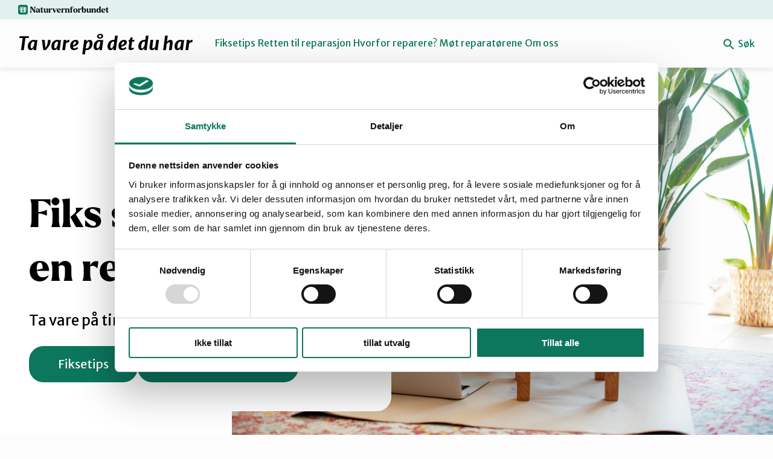

--- FILE ---
content_type: text/html; charset=UTF-8
request_url: https://tavarepadetduhar.no/
body_size: 16470
content:
<!DOCTYPE html>
<html lang="nb-NO">
<head>
	<meta charset="UTF-8" />
	<meta name="viewport" content="width=device-width, initial-scale=1" />
	<meta name='robots' content='index, follow, max-image-preview:large, max-snippet:-1, max-video-preview:-1' />
	<style>img:is([sizes="auto" i], [sizes^="auto," i]) { contain-intrinsic-size: 3000px 1500px }</style>
				<!-- Google Tag Manager -->
			<script>
				(function(w,d,s,l,i){w[l]=w[l]||[];w[l].push({'gtm.start':
				new Date().getTime(),event:'gtm.js'});var f=d.getElementsByTagName(s)[0],
				j=d.createElement(s),dl=l!='dataLayer'?'&l='+l:'';j.async=true;j.src=
				'https://www.googletagmanager.com/gtm.js?id='+i+dl;f.parentNode.insertBefore(j,f);
				})(window,document,'script','dataLayer','GTM-N382PWH');
			</script>
			<!-- End Google Tag Manager -->
				<!-- Cookiebot CMP-->
		<script
			id="Cookiebot"
			src="https://consent.cookiebot.com/uc.js"
			data-cbid="d2b0620f-a916-426e-8d0d-08c7732a8623"
			data-blockingmode="auto"
			type="text/javascript"
			data-consentmode-defaults="disabled"
					></script>
		<!-- End Cookiebot CMP -->
		
	<!-- This site is optimized with the Yoast SEO plugin v24.9 - https://yoast.com/wordpress/plugins/seo/ -->
	<title>Fiks selv eller finn en reparatør - Ta vare på det du har</title>
	<meta name="description" content="Trenger du reparatør? Her finner du kart med oversikt over reparatører over hele landet, pluss fiksetips til ting du kan ordne selv." />
	<link rel="canonical" href="https://tavarepadetduhar.no/" />
	<meta property="og:locale" content="nb_NO" />
	<meta property="og:type" content="website" />
	<meta property="og:title" content="Fiks selv eller finn en reparatør - Ta vare på det du har" />
	<meta property="og:description" content="Trenger du reparatør? Her finner du kart med oversikt over reparatører over hele landet, pluss fiksetips til ting du kan ordne selv." />
	<meta property="og:url" content="https://tavarepadetduhar.no/" />
	<meta property="og:site_name" content="Ta vare på det du har" />
	<meta property="article:publisher" content="https://www.facebook.com/tavarepadetduhar/" />
	<meta property="article:modified_time" content="2025-11-10T11:05:38+00:00" />
	<meta property="og:image" content="https://naturvernforbundet.no/content/uploads/sites/4/2022/10/Ta-vare-på-det-du-har-forside.jpg" />
	<meta property="og:image:width" content="2121" />
	<meta property="og:image:height" content="1414" />
	<meta property="og:image:type" content="image/jpeg" />
	<meta name="twitter:card" content="summary_large_image" />
	<script type="application/ld+json" class="yoast-schema-graph">{"@context":"https://schema.org","@graph":[{"@type":"WebPage","@id":"https://tavarepadetduhar.no/","url":"https://tavarepadetduhar.no/","name":"Fiks selv eller finn en reparatør - Ta vare på det du har","isPartOf":{"@id":"https://tavarepadetduhar.no/#website"},"about":{"@id":"https://tavarepadetduhar.no/#organization"},"primaryImageOfPage":{"@id":"https://tavarepadetduhar.no/#primaryimage"},"image":{"@id":"https://tavarepadetduhar.no/#primaryimage"},"thumbnailUrl":"https://naturvernforbundet.no/content/uploads/sites/4/2022/10/Ta-vare-på-det-du-har-forside.jpg","datePublished":"2022-05-05T13:53:46+00:00","dateModified":"2025-11-10T11:05:38+00:00","description":"Trenger du reparatør? Her finner du kart med oversikt over reparatører over hele landet, pluss fiksetips til ting du kan ordne selv.","breadcrumb":{"@id":"https://tavarepadetduhar.no/#breadcrumb"},"inLanguage":"nb-NO","potentialAction":[{"@type":"ReadAction","target":["https://tavarepadetduhar.no/"]}]},{"@type":"ImageObject","inLanguage":"nb-NO","@id":"https://tavarepadetduhar.no/#primaryimage","url":"https://naturvernforbundet.no/content/uploads/sites/4/2022/10/Ta-vare-på-det-du-har-forside.jpg","contentUrl":"https://naturvernforbundet.no/content/uploads/sites/4/2022/10/Ta-vare-på-det-du-har-forside.jpg","width":2121,"height":1414},{"@type":"BreadcrumbList","@id":"https://tavarepadetduhar.no/#breadcrumb","itemListElement":[{"@type":"ListItem","position":1,"name":"Hjem"}]},{"@type":"WebSite","@id":"https://tavarepadetduhar.no/#website","url":"https://tavarepadetduhar.no/","name":"Ta vare på det du har","description":"Bare enda et Naturvernforbundet Sites-nettsted","publisher":{"@id":"https://tavarepadetduhar.no/#organization"},"potentialAction":[{"@type":"SearchAction","target":{"@type":"EntryPoint","urlTemplate":"https://tavarepadetduhar.no/?s={search_term_string}"},"query-input":{"@type":"PropertyValueSpecification","valueRequired":true,"valueName":"search_term_string"}}],"inLanguage":"nb-NO"},{"@type":"Organization","@id":"https://tavarepadetduhar.no/#organization","name":"Ta vare på det du har - Naturvernforbundet","url":"https://tavarepadetduhar.no/","logo":{"@type":"ImageObject","inLanguage":"nb-NO","@id":"https://tavarepadetduhar.no/#/schema/logo/image/","url":"https://naturvernforbundet.no/content/uploads/sites/4/2024/12/NVF_logo_colours.svg","contentUrl":"https://naturvernforbundet.no/content/uploads/sites/4/2024/12/NVF_logo_colours.svg","width":562,"height":60,"caption":"Ta vare på det du har - Naturvernforbundet"},"image":{"@id":"https://tavarepadetduhar.no/#/schema/logo/image/"},"sameAs":["https://www.facebook.com/tavarepadetduhar/","https://www.instagram.com/naturvern/"]}]}</script>
	<meta name="google-site-verification" content="z8k6GF-gxfUU7ODYtHicySxPm2EKQ2qY4th3VSEn0do" />
	<!-- / Yoast SEO plugin. -->


<link rel='dns-prefetch' href='//naturvernforbundet.no' />
<link rel='dns-prefetch' href='//assets.fundy.cloud' />
<link rel='preconnect' href='https://fundy.cloud' />
<script>
window._wpemojiSettings = {"baseUrl":"https:\/\/s.w.org\/images\/core\/emoji\/15.0.3\/72x72\/","ext":".png","svgUrl":"https:\/\/s.w.org\/images\/core\/emoji\/15.0.3\/svg\/","svgExt":".svg","source":{"concatemoji":"https:\/\/tavarepadetduhar.no\/wp-includes\/js\/wp-emoji-release.min.js?ver=6.7.4"}};
/*! This file is auto-generated */
!function(i,n){var o,s,e;function c(e){try{var t={supportTests:e,timestamp:(new Date).valueOf()};sessionStorage.setItem(o,JSON.stringify(t))}catch(e){}}function p(e,t,n){e.clearRect(0,0,e.canvas.width,e.canvas.height),e.fillText(t,0,0);var t=new Uint32Array(e.getImageData(0,0,e.canvas.width,e.canvas.height).data),r=(e.clearRect(0,0,e.canvas.width,e.canvas.height),e.fillText(n,0,0),new Uint32Array(e.getImageData(0,0,e.canvas.width,e.canvas.height).data));return t.every(function(e,t){return e===r[t]})}function u(e,t,n){switch(t){case"flag":return n(e,"\ud83c\udff3\ufe0f\u200d\u26a7\ufe0f","\ud83c\udff3\ufe0f\u200b\u26a7\ufe0f")?!1:!n(e,"\ud83c\uddfa\ud83c\uddf3","\ud83c\uddfa\u200b\ud83c\uddf3")&&!n(e,"\ud83c\udff4\udb40\udc67\udb40\udc62\udb40\udc65\udb40\udc6e\udb40\udc67\udb40\udc7f","\ud83c\udff4\u200b\udb40\udc67\u200b\udb40\udc62\u200b\udb40\udc65\u200b\udb40\udc6e\u200b\udb40\udc67\u200b\udb40\udc7f");case"emoji":return!n(e,"\ud83d\udc26\u200d\u2b1b","\ud83d\udc26\u200b\u2b1b")}return!1}function f(e,t,n){var r="undefined"!=typeof WorkerGlobalScope&&self instanceof WorkerGlobalScope?new OffscreenCanvas(300,150):i.createElement("canvas"),a=r.getContext("2d",{willReadFrequently:!0}),o=(a.textBaseline="top",a.font="600 32px Arial",{});return e.forEach(function(e){o[e]=t(a,e,n)}),o}function t(e){var t=i.createElement("script");t.src=e,t.defer=!0,i.head.appendChild(t)}"undefined"!=typeof Promise&&(o="wpEmojiSettingsSupports",s=["flag","emoji"],n.supports={everything:!0,everythingExceptFlag:!0},e=new Promise(function(e){i.addEventListener("DOMContentLoaded",e,{once:!0})}),new Promise(function(t){var n=function(){try{var e=JSON.parse(sessionStorage.getItem(o));if("object"==typeof e&&"number"==typeof e.timestamp&&(new Date).valueOf()<e.timestamp+604800&&"object"==typeof e.supportTests)return e.supportTests}catch(e){}return null}();if(!n){if("undefined"!=typeof Worker&&"undefined"!=typeof OffscreenCanvas&&"undefined"!=typeof URL&&URL.createObjectURL&&"undefined"!=typeof Blob)try{var e="postMessage("+f.toString()+"("+[JSON.stringify(s),u.toString(),p.toString()].join(",")+"));",r=new Blob([e],{type:"text/javascript"}),a=new Worker(URL.createObjectURL(r),{name:"wpTestEmojiSupports"});return void(a.onmessage=function(e){c(n=e.data),a.terminate(),t(n)})}catch(e){}c(n=f(s,u,p))}t(n)}).then(function(e){for(var t in e)n.supports[t]=e[t],n.supports.everything=n.supports.everything&&n.supports[t],"flag"!==t&&(n.supports.everythingExceptFlag=n.supports.everythingExceptFlag&&n.supports[t]);n.supports.everythingExceptFlag=n.supports.everythingExceptFlag&&!n.supports.flag,n.DOMReady=!1,n.readyCallback=function(){n.DOMReady=!0}}).then(function(){return e}).then(function(){var e;n.supports.everything||(n.readyCallback(),(e=n.source||{}).concatemoji?t(e.concatemoji):e.wpemoji&&e.twemoji&&(t(e.twemoji),t(e.wpemoji)))}))}((window,document),window._wpemojiSettings);
</script>
<style>:root{--t2-layout-wide:75rem;--t2-layout-content:44rem;--t2-color-background:#fff;}.entry-content > * {max-width: min(calc(100vw - 2 * var(--t2-base-style-spacing-horizontal, var(--wp--custom--t-2-base-style--spacing--horizontal, 1.25rem))), var(--t2-layout-content, 48rem));margin-left: auto !important;margin-right: auto !important;}.entry-content > .alignwide { max-width: min(calc(100vw - 2 * var(--t2-base-style-spacing-horizontal, var(--wp--custom--t-2-base-style--spacing--horizontal, 1.25rem))), var(--t2-layout-wide, 75rem));}.entry-content .alignfull { max-width: none; }</style>
<style id='wp-emoji-styles-inline-css'>

	img.wp-smiley, img.emoji {
		display: inline !important;
		border: none !important;
		box-shadow: none !important;
		height: 1em !important;
		width: 1em !important;
		margin: 0 0.07em !important;
		vertical-align: -0.1em !important;
		background: none !important;
		padding: 0 !important;
	}
</style>
<link rel='stylesheet' id='wp-block-library-css' href='https://tavarepadetduhar.no/wp-includes/css/dist/block-library/style.min.css?ver=6.7.4' media='all' />
<style id='wp-block-library-theme-inline-css'>
.wp-block-audio :where(figcaption){color:#555;font-size:13px;text-align:center}.is-dark-theme .wp-block-audio :where(figcaption){color:#ffffffa6}.wp-block-audio{margin:0 0 1em}.wp-block-code{border:1px solid #ccc;border-radius:4px;font-family:Menlo,Consolas,monaco,monospace;padding:.8em 1em}.wp-block-embed :where(figcaption){color:#555;font-size:13px;text-align:center}.is-dark-theme .wp-block-embed :where(figcaption){color:#ffffffa6}.wp-block-embed{margin:0 0 1em}.blocks-gallery-caption{color:#555;font-size:13px;text-align:center}.is-dark-theme .blocks-gallery-caption{color:#ffffffa6}:root :where(.wp-block-image figcaption){color:#555;font-size:13px;text-align:center}.is-dark-theme :root :where(.wp-block-image figcaption){color:#ffffffa6}.wp-block-image{margin:0 0 1em}.wp-block-pullquote{border-bottom:4px solid;border-top:4px solid;color:currentColor;margin-bottom:1.75em}.wp-block-pullquote cite,.wp-block-pullquote footer,.wp-block-pullquote__citation{color:currentColor;font-size:.8125em;font-style:normal;text-transform:uppercase}.wp-block-quote{border-left:.25em solid;margin:0 0 1.75em;padding-left:1em}.wp-block-quote cite,.wp-block-quote footer{color:currentColor;font-size:.8125em;font-style:normal;position:relative}.wp-block-quote:where(.has-text-align-right){border-left:none;border-right:.25em solid;padding-left:0;padding-right:1em}.wp-block-quote:where(.has-text-align-center){border:none;padding-left:0}.wp-block-quote.is-large,.wp-block-quote.is-style-large,.wp-block-quote:where(.is-style-plain){border:none}.wp-block-search .wp-block-search__label{font-weight:700}.wp-block-search__button{border:1px solid #ccc;padding:.375em .625em}:where(.wp-block-group.has-background){padding:1.25em 2.375em}.wp-block-separator.has-css-opacity{opacity:.4}.wp-block-separator{border:none;border-bottom:2px solid;margin-left:auto;margin-right:auto}.wp-block-separator.has-alpha-channel-opacity{opacity:1}.wp-block-separator:not(.is-style-wide):not(.is-style-dots){width:100px}.wp-block-separator.has-background:not(.is-style-dots){border-bottom:none;height:1px}.wp-block-separator.has-background:not(.is-style-wide):not(.is-style-dots){height:2px}.wp-block-table{margin:0 0 1em}.wp-block-table td,.wp-block-table th{word-break:normal}.wp-block-table :where(figcaption){color:#555;font-size:13px;text-align:center}.is-dark-theme .wp-block-table :where(figcaption){color:#ffffffa6}.wp-block-video :where(figcaption){color:#555;font-size:13px;text-align:center}.is-dark-theme .wp-block-video :where(figcaption){color:#ffffffa6}.wp-block-video{margin:0 0 1em}:root :where(.wp-block-template-part.has-background){margin-bottom:0;margin-top:0;padding:1.25em 2.375em}
</style>
<style id='naturvern-sponsors-style-inline-css'>
.naturvern-logos{align-items:center;border:2px solid #0c775d;border-radius:24px;display:flex;overflow:hidden;padding:3rem 0}.naturnvern-sponsors__title{font-family:var(--font-family-heading);font-size:28px;font-weight:600;line-height:1.33;margin:0;padding:0 3rem 3rem}.naturvern-logos__items{animation:marquee var(--timing,30s) linear infinite;display:flex;flex-shrink:0;gap:48px}.naturvern-logos__scroller{display:flex;max-width:100%;overflow:hidden}.naturvern-logos__item{align-items:center;color:#fff;display:inline-flex;flex-shrink:0;justify-content:center;position:relative}.naturvern-logos__item img{max-height:50px;width:auto}.wp-block-t2-featured-content-layout .naturvern-logos__item img{max-height:80px}.wp-block-t2-featured-content-layout .t2-featured-content-layout-col-12 .naturvern-logos__item img{max-height:50px}.naturvern-logos.is-style-big-pictures .naturvern-logos__scroller,.naturvern-logos.is-style-big-pictures .naturvern-logos__scroller .naturvern-logos__items{gap:clamp(1rem,.5rem + 1.5625vw,1.5rem)}.naturvern-logos.is-style-big-pictures .naturvern-logos__scroller .naturvern-logos__item img{border-radius:.625rem;max-height:20rem}@keyframes marquee{0%{transform:translate(0)}to{transform:translate(-100%)}}@keyframes reversedMarquee{0%{transform:translate(-100%)}to{transform:translate(0)}}

</style>
<style id='naturvern-event-meta-style-inline-css'>
.date-ticker{background:var(--color-red-bright);border-radius:3px;margin-right:16px;overflow:hidden;text-align:center;width:56px}.date-ticker>span{display:block}.date-ticker .date-ticker__month{background:var(--color-red);color:#fff;font-size:var(--font-size-xxxxs);padding:2px 0;text-transform:capitalize}.date-ticker .date-ticker__day{font-family:var(--font-family-heading);font-size:var(--font-size-xs);font-weight:600;padding:6px 0}.event-date{align-items:center;display:flex}.event-date span{display:block;font-size:var(--font-size-xs)}.event-date span.category{color:var(--color-gs-600);font-size:var(--font-size-xxxxs);letter-spacing:.05em;text-transform:uppercase}.apeland-event-meta-inner{display:flex;justify-content:space-between}

</style>
<style id='naturvern-guide-meta-style-inline-css'>


</style>
<link rel='stylesheet' id='dekode-library-add-organization-info-style-css' href='https://naturvernforbundet.no/content/plugins/organizations-map/build/add-organization-info/src/style-index.css?ver=6.7.4' media='all' />
<style id='dekode-library-organizations-map-style-inline-css'>
:where(body){--dekode-organizations-map--bg-color:#152534;--dekode-organizations-map--input-color:transparent;--dekode-organizations-map--primary-color:#fff;--dekode-organizations-map--secondary-color:#e7f7f7;--dekode-organizations-map--scroll-top-color:#000;--dekode-organizations-map--scroll-top-secondary-color:#0f0f0f}.wp-block-dekode-library-organizations-map{display:flex;flex-direction:column-reverse}@media (min-width:1025px){.wp-block-dekode-library-organizations-map{flex-direction:row;height:70vh}}.wp-block-dekode-library-organizations-map .mapboxgl-control-container{display:none}.wp-block-dekode-library-organizations-map .mapboxgl-canvas-container{display:flex}.wp-block-dekode-library-organizations-map .dekode-organizations{background:var(--dekode-organizations-map--bg-color,#fff);box-shadow:0 50px 50px #000;box-shadow:10px 0 10px #00000012;color:var(--dekode-organizations-map--primary-color,#000);display:flex;flex-direction:column;height:100%;padding:0;position:relative}@media (min-width:1025px){.wp-block-dekode-library-organizations-map .dekode-organizations{flex:1 0 30%;max-width:500px}}.wp-block-dekode-library-organizations-map .dekode-organizations .top{padding:1.75rem 1.75rem 1.5rem}.wp-block-dekode-library-organizations-map .dekode-organizations .top input{background:var(--dekode-organizations-map--input-color,transparent);border:1px solid var(--dekode-organizations-map--primary-color,#000);color:var(--dekode-organizations-map--secondary-color,#fff);margin-top:1rem;padding:.5rem 1rem;width:100%}.wp-block-dekode-library-organizations-map .dekode-organizations .top input::-moz-placeholder{color:var(--dekode-organizations-map--primary-color,#000)}.wp-block-dekode-library-organizations-map .dekode-organizations .top input::placeholder{color:var(--dekode-organizations-map--primary-color,#000)}.wp-block-dekode-library-organizations-map .dekode-organizations ul{height:100%;list-style:none;margin:0;overflow:auto;padding:0 0 20rem}.wp-block-dekode-library-organizations-map .dekode-organizations ul::-webkit-scrollbar{width:.25rem}.wp-block-dekode-library-organizations-map .dekode-organizations ul::-webkit-scrollbar-thumb{background:var(--dekode-organizations-map--primary-color,#000);border-radius:10px}.wp-block-dekode-library-organizations-map .dekode-organizations ul::-webkit-scrollbar-track{background:var(--white)}.wp-block-dekode-library-organizations-map .dekode-organizations li{color:var(--dekode-organizations-map--primary-color,#000);cursor:pointer;display:none;flex-direction:column;font-size:14px;gap:.25rem;padding:24px 24px 0;position:relative}.wp-block-dekode-library-organizations-map .dekode-organizations li:before{content:unset}.wp-block-dekode-library-organizations-map .dekode-organizations li:after{border-bottom:1px solid var(--dekode-organizations-map--primary-color,#fff);content:"";display:block;margin-top:24px}.wp-block-dekode-library-organizations-map .dekode-organizations li.visible{display:flex}.wp-block-dekode-library-organizations-map .dekode-organizations li h2{font-size:22px;margin:0;padding-right:42px;text-transform:capitalize}.wp-block-dekode-library-organizations-map .dekode-organizations li .tag-link{display:inline-block;margin-right:.25rem;text-transform:capitalize}.wp-block-dekode-library-organizations-map .dekode-organizations li .tag-link:hover{background:var(--dekode-organizations-map--secondary-color,#fff)}.wp-block-dekode-library-organizations-map .dekode-organizations li .tag-link:empty{display:none}.wp-block-dekode-library-organizations-map .dekode-organizations li .category{font-weight:800;letter-spacing:.01em;text-transform:uppercase}.wp-block-dekode-library-organizations-map .dekode-organizations li .address{margin-bottom:.5rem}.wp-block-dekode-library-organizations-map .dekode-organizations li .contact a{font-weight:500}.wp-block-dekode-library-organizations-map .dekode-organizations li .contact span+span:before{content:" • "}.wp-block-dekode-library-organizations-map .dekode-organizations li span a{color:var(--dekode-organizations-map--link-color,var(--dekode-organizations-map--primary-color,#000));font-weight:500}.wp-block-dekode-library-organizations-map .dekode-organizations li .email{margin-bottom:.25rem}.wp-block-dekode-library-organizations-map .dekode-organizations li.map-hover{background:var(--dekode-organizations-map--secondary-color,#000);color:var(--dekode-organizations-map--bg-color,#fff)}.wp-block-dekode-library-organizations-map .dekode-organizations li.map-hover .category,.wp-block-dekode-library-organizations-map .dekode-organizations li.map-hover a{color:var(--dekode-organizations-map--bg-color,#fff)}.wp-block-dekode-library-organizations-map .map-container{height:100%;min-height:30vh;width:100%;will-change:transform}.wp-block-dekode-library-organizations-map button.scroll-top{background:var(--dekode-organizations-map--scroll-top-color,#000);background-image:url([data-uri]);background-position:50%;background-repeat:no-repeat;border:1px solid var(--dekode-organizations-map--scroll-top-secondary-color,#0f0f0f);border-radius:50%;bottom:1rem;color:var(--white);cursor:pointer;height:2.5rem;position:fixed;right:1rem;width:2.5rem;z-index:1000}@media (min-width:1025px){.wp-block-dekode-library-organizations-map button.scroll-top{display:none}}

</style>
<style id='t2-featured-content-layout-style-inline-css'>
:where(body){--t2-featured-content-layout-spacing-gap:var(--wp--custom--t-2-featured-content-layout--spacing--gap,1rem);--t2-featured-content-layout-spacing-row-gap:var(--wp--custom--t-2-featured-content-layout--spacing--row-gap,var(--t2-featured-content-layout-spacing-gap));--t2-featured-content-layout-spacing-column-gap:var(--wp--custom--t-2-featured-content-layout--spacing--column-gap,var(--t2-featured-content-layout-spacing-gap));--t2-featured-content-layout-spacing-margin:var(--wp--custom--t-2-featured-content-layout--spacing--margin,1.75em 0)}:where(.t2-featured-content-layout){margin-block:var(--t2-featured-content-layout-spacing-margin)}.t2-featured-content-layout{display:grid;gap:var(--t2-featured-content-layout-spacing-row-gap) var(--t2-featured-content-layout-spacing-column-gap);grid-auto-flow:dense;grid-template-columns:repeat(auto-fill,minmax(calc(50% - var(--t2-featured-content-layout-spacing-column-gap)),1fr))}@media (min-width:700px){.t2-featured-content-layout{grid-template-columns:repeat(auto-fill,minmax(calc(8.33333% - var(--t2-featured-content-layout-spacing-column-gap)),1fr))}}.t2-featured-content-layout.has-background{padding:2rem}.t2-featured-content-layout>*{grid-column:span 2}@media (min-width:700px){.t2-featured-content-layout>*{grid-column:span 4}.t2-featured-content-layout-col-3{grid-column:span 3}.t2-featured-content-layout-col-6{grid-column:span 6}.t2-featured-content-layout-col-8{grid-column:span 8}.t2-featured-content-layout-col-12{grid-column:span 12}}.t2-featured-content-layout-row-2{grid-row:span 2}.t2-featured-content-layout-row-3{grid-row:span 3}.t2-featured-content-layout-row-4{grid-row:span 4}
</style>
<style id='t2-featured-single-post-style-inline-css'>
.t2-featured-single-post{background:#fff;color:#000}.t2-featured-single-post a{color:inherit;display:block;height:100%;text-decoration:none}.t2-featured-single-post img{max-width:100%;vertical-align:bottom}
</style>
<style id='t2-featured-query-post-style-inline-css'>
.t2-featured-query-post{background:#fff;color:#000}.t2-featured-query-post a{color:inherit;display:block;height:100%;text-decoration:none}.t2-featured-query-post img{max-width:100%;vertical-align:bottom}.t2-featured-query-post .t2-featured-query-post__content{padding:1rem}.t2-featured-query-post .t2-featured-query-post__content h2,.t2-featured-query-post .t2-featured-query-post__content p{margin:0}
</style>
<style id='t2-statistics-style-inline-css'>
:where(body){--t2-statistics-spacing-gap:var(--wp--custom--t-2-statistics--gap,3rem 2rem);--t2-statistics-spacing-background-padding:var(--wp--custom--t-2-statistics--background-padding,2rem)}.t2-statistics{display:flex;flex-flow:row wrap;gap:var(--t2-statistics-spacing-gap);justify-content:center}.t2-statistics.has-background{padding:var(--t2-statistics-spacing-background-padding)}.t2-statistic-item{min-width:100%;text-align:center}@media (min-width:62.5rem){.t2-statistic-item{min-width:30%}}.t2-statistic-item__icon{margin:auto}@media (min-width:37.5rem){.t2-statistics.alignwide .t2-statistic-item{min-width:25%}}@media (min-width:62.5rem){.t2-statistics.alignwide .t2-statistic-item{min-width:20%}}.t2-statistic-item__number-wrapper{font-size:3em;font-weight:700;line-height:1;white-space:nowrap}
</style>
<style id='t2-link-list-style-inline-css'>
:where(body){--t2-link-list-typography-text-font-size:var(--wp--custom--t-2-link-list--typography--text-font-size,1.125rem);--t2-link-list-typography-text-font-weight:var(--wp--custom--t-2-link-list--typography--text-font-weight,700);--t2-link-list-typography-description-font-size:var(--wp--custom--t-2-link-list--typography--description-font-size,1rem);--t2-link-list-spacing-item-gap:var(--wp--custom--t-2-link-list--spacing--item-gap,1.75rem);--t2-link-list-spacing-item-auto-min-width:var(--wp--custom--t-2-link-list--size--min-width,15.625rem);--t2-link-list-icon-color:var(--wp--custom--t-2-link-list--icon-color,currentColor)}.t2-link-list{display:grid;gap:var(--t2-link-list-spacing-item-gap);grid-template:1fr/1fr;list-style:none;padding:0}.t2-link-list.has-auto-columns{grid-template-columns:repeat(auto-fit,minmax(var(--t2-link-list-spacing-item-auto-min-width),1fr))}@media (min-width:550px){.t2-link-list.has-2-columns,.t2-link-list.has-3-columns,.t2-link-list.has-4-columns{grid-template-columns:1fr 1fr}}@media (min-width:800px){.t2-link-list.has-3-columns,.t2-link-list.has-4-columns{grid-template-columns:1fr 1fr 1fr}}@media (min-width:1200px){.t2-link-list.has-4-columns{grid-template-columns:1fr 1fr 1fr 1fr}}.t2-link-list-item .t2-link-list-item__link{align-items:flex-start;display:flex;text-decoration:none}.t2-link-list-item__content{flex-grow:1}.t2-link-list-item__icon{fill:var(--t2-link-list-icon-color);flex-shrink:0;margin-right:1.5rem}.t2-link-list__icon--right{flex-direction:row-reverse}.t2-link-list__icon--right .t2-link-list-item__icon{margin-left:1.5rem;margin-right:0}.t2-link-list__icon--inline-left .t2-link-list-item__icon,.t2-link-list__icon--inline-right .t2-link-list-item__icon{display:inline-block;position:relative}.t2-link-list__icon--inline-left .t2-link-list-item__icon-box,.t2-link-list__icon--inline-right .t2-link-list-item__icon-box{display:inline-block;height:1em;width:1.12em}.t2-link-list__icon--inline-left .t2-icon,.t2-link-list__icon--inline-right .t2-icon{height:1.12em;left:0;margin-top:-.56em;position:absolute;top:50%;width:1.12em}.t2-link-list__icon--inline-left .t2-link-list-item__icon{margin-right:.44em}.t2-link-list__icon--inline-right .t2-link-list-item__icon{margin-left:.44em}.t2-link-list__icon--below .t2-link-list-item__icon{display:block;height:var(--t2-link-list-icon-size);position:relative}.t2-link-list__icon--below .t2-link-list-item__icon-box{display:inline-block;height:var(--t2-link-list-icon-size);width:var(--t2-link-list-icon-size)}.t2-link-list__icon--below .t2-icon{height:var(--t2-link-list-icon-size);left:0;position:absolute;top:0;width:var(--t2-link-list-icon-size)}.t2-link-list-item__text{display:block;font-size:var(--t2-link-list-typography-text-font-size);font-weight:var(--t2-link-list-typography-text-font-weight)}.t2-link-list-item__description{color:var(--t2-link-list-description-color,inherit);font-size:var(--t2-link-list-typography-description-font-size)}
</style>
<style id='t2-post-dynamic-part-style-inline-css'>
.t2-post-dynamic-part{display:flex;flex-wrap:wrap}
</style>
<style id='t2-post-excerpt-style-inline-css'>
.t2-post-excerpt p{margin:0}
</style>
<style id='t2-post-featured-image-style-inline-css'>
.t2-post-featured-image{margin:0 0 1rem}.t2-post-featured-image img,.t2-post-featured-image__fallback{height:100%;object-fit:cover;object-position:var(--t2-focal-point,center center);width:100%}.t2-post-featured-image__fallback{align-items:center;background:var(--t2-fallback-background,#96969640);display:flex;font-size:3em;justify-content:center}.t2-post-featured-image.has-image-ratio-16-9{aspect-ratio:16/9}.t2-post-featured-image.has-image-ratio-4-3{aspect-ratio:4/3}.t2-post-featured-image.has-image-ratio-1-1{aspect-ratio:1/1}.t2-post-featured-image.has-image-ratio-3-2{aspect-ratio:3/2}
</style>
<style id='t2-post-link-style-inline-css'>
.t2-post-link{width:100%}.t2-featured-single-post.has-background .t2-post-link{padding-bottom:1rem}.t2-featured-single-post.has-background .t2-post-link>.wp-block-group:first-child{padding-top:1rem}
</style>
<style id='t2-post-title-style-inline-css'>
.t2-post-title{margin:0}.t2-featured-single-post.has-background .t2-post-title{padding:0 1rem}
</style>
<style id='global-styles-inline-css'>
:root{--wp--preset--aspect-ratio--square: 1;--wp--preset--aspect-ratio--4-3: 4/3;--wp--preset--aspect-ratio--3-4: 3/4;--wp--preset--aspect-ratio--3-2: 3/2;--wp--preset--aspect-ratio--2-3: 2/3;--wp--preset--aspect-ratio--16-9: 16/9;--wp--preset--aspect-ratio--9-16: 9/16;--wp--preset--color--black: #000000;--wp--preset--color--cyan-bluish-gray: #abb8c3;--wp--preset--color--white: #ffffff;--wp--preset--color--pale-pink: #f78da7;--wp--preset--color--vivid-red: #cf2e2e;--wp--preset--color--luminous-vivid-orange: #ff6900;--wp--preset--color--luminous-vivid-amber: #fcb900;--wp--preset--color--light-green-cyan: #7bdcb5;--wp--preset--color--vivid-green-cyan: #00d084;--wp--preset--color--pale-cyan-blue: #8ed1fc;--wp--preset--color--vivid-cyan-blue: #0693e3;--wp--preset--color--vivid-purple: #9b51e0;--wp--preset--gradient--vivid-cyan-blue-to-vivid-purple: linear-gradient(135deg,rgba(6,147,227,1) 0%,rgb(155,81,224) 100%);--wp--preset--gradient--light-green-cyan-to-vivid-green-cyan: linear-gradient(135deg,rgb(122,220,180) 0%,rgb(0,208,130) 100%);--wp--preset--gradient--luminous-vivid-amber-to-luminous-vivid-orange: linear-gradient(135deg,rgba(252,185,0,1) 0%,rgba(255,105,0,1) 100%);--wp--preset--gradient--luminous-vivid-orange-to-vivid-red: linear-gradient(135deg,rgba(255,105,0,1) 0%,rgb(207,46,46) 100%);--wp--preset--gradient--very-light-gray-to-cyan-bluish-gray: linear-gradient(135deg,rgb(238,238,238) 0%,rgb(169,184,195) 100%);--wp--preset--gradient--cool-to-warm-spectrum: linear-gradient(135deg,rgb(74,234,220) 0%,rgb(151,120,209) 20%,rgb(207,42,186) 40%,rgb(238,44,130) 60%,rgb(251,105,98) 80%,rgb(254,248,76) 100%);--wp--preset--gradient--blush-light-purple: linear-gradient(135deg,rgb(255,206,236) 0%,rgb(152,150,240) 100%);--wp--preset--gradient--blush-bordeaux: linear-gradient(135deg,rgb(254,205,165) 0%,rgb(254,45,45) 50%,rgb(107,0,62) 100%);--wp--preset--gradient--luminous-dusk: linear-gradient(135deg,rgb(255,203,112) 0%,rgb(199,81,192) 50%,rgb(65,88,208) 100%);--wp--preset--gradient--pale-ocean: linear-gradient(135deg,rgb(255,245,203) 0%,rgb(182,227,212) 50%,rgb(51,167,181) 100%);--wp--preset--gradient--electric-grass: linear-gradient(135deg,rgb(202,248,128) 0%,rgb(113,206,126) 100%);--wp--preset--gradient--midnight: linear-gradient(135deg,rgb(2,3,129) 0%,rgb(40,116,252) 100%);--wp--preset--font-size--small: 13px;--wp--preset--font-size--medium: 20px;--wp--preset--font-size--large: 36px;--wp--preset--font-size--x-large: 42px;--wp--preset--spacing--20: 0.44rem;--wp--preset--spacing--30: 0.67rem;--wp--preset--spacing--40: 1rem;--wp--preset--spacing--50: 1.5rem;--wp--preset--spacing--60: 2.25rem;--wp--preset--spacing--70: 3.38rem;--wp--preset--spacing--80: 5.06rem;--wp--preset--shadow--natural: 6px 6px 9px rgba(0, 0, 0, 0.2);--wp--preset--shadow--deep: 12px 12px 50px rgba(0, 0, 0, 0.4);--wp--preset--shadow--sharp: 6px 6px 0px rgba(0, 0, 0, 0.2);--wp--preset--shadow--outlined: 6px 6px 0px -3px rgba(255, 255, 255, 1), 6px 6px rgba(0, 0, 0, 1);--wp--preset--shadow--crisp: 6px 6px 0px rgba(0, 0, 0, 1);--wp--custom--t-2-story-hero--size--min-height: calc(100vh - 117px - var(--wp-admin--admin-bar--height, 0px));}.wp-block-dekode-library-organizations-map{--wp--custom--fields--0--name: master;--wp--custom--fields--0--label: Master;--wp--custom--fields--0--type: toggle;--wp--custom--fields--0--position: top;--wp--custom--fields--1--name: org;--wp--custom--fields--1--label: Organization;--wp--custom--fields--1--type: text;--wp--custom--fields--1--position: top;--wp--custom--fields--2--name: email;--wp--custom--fields--2--label: Email;--wp--custom--fields--2--type: email;--wp--custom--fields--2--position: top;--wp--custom--fields--3--name: mobile;--wp--custom--fields--3--label: Mobile;--wp--custom--fields--3--type: tel;--wp--custom--fields--3--position: contact;--wp--custom--fields--4--name: phone;--wp--custom--fields--4--label: Phone;--wp--custom--fields--4--type: tel;--wp--custom--fields--4--position: contact;--wp--custom--fields--5--name: website;--wp--custom--fields--5--label: Website;--wp--custom--fields--5--type: url;--wp--custom--fields--5--position: contact;--wp--custom--fields--6--name: info;--wp--custom--fields--6--label: Info;--wp--custom--fields--6--type: textarea;--wp--custom--fields--6--position: bottom;--wp--custom--placeholder: Søk etter hva du vil ha reparert;--wp--custom--clusters--colors--text: #fff;--wp--custom--clusters--colors--circle: #0c775d;--wp--custom--clusters--colors--circle-stroke: #fff;--wp--custom--clusters--colors--circle-selected: #e3f1ee;--wp--custom--clusters--colors--circle-stroke-selected: #094640;--wp--custom--clusters--steps--0--color: #0c775d;--wp--custom--clusters--steps--0--step: 10;--wp--custom--clusters--steps--0--size: 15;--wp--custom--clusters--steps--1--color: #094640;--wp--custom--clusters--steps--1--step: 20;--wp--custom--clusters--steps--1--size: 10;--wp--custom--clusters--steps--2--color: #094640;--wp--custom--clusters--steps--2--step: 50;--wp--custom--clusters--steps--2--size: 25;--wp--custom--clusters--steps--3--color: #094640;--wp--custom--clusters--steps--3--step: 100;--wp--custom--clusters--steps--3--size: 20;--wp--custom--clusters--steps--4--color: #094640;--wp--custom--clusters--steps--4--step: 200;--wp--custom--clusters--steps--4--size: 30;}:root { --wp--style--global--content-size: 44rem;--wp--style--global--wide-size: 75rem; }:where(body) { margin: 0; }.wp-site-blocks > .alignleft { float: left; margin-right: 2em; }.wp-site-blocks > .alignright { float: right; margin-left: 2em; }.wp-site-blocks > .aligncenter { justify-content: center; margin-left: auto; margin-right: auto; }:where(.is-layout-flex){gap: 0.5em;}:where(.is-layout-grid){gap: 0.5em;}.is-layout-flow > .alignleft{float: left;margin-inline-start: 0;margin-inline-end: 2em;}.is-layout-flow > .alignright{float: right;margin-inline-start: 2em;margin-inline-end: 0;}.is-layout-flow > .aligncenter{margin-left: auto !important;margin-right: auto !important;}.is-layout-constrained > .alignleft{float: left;margin-inline-start: 0;margin-inline-end: 2em;}.is-layout-constrained > .alignright{float: right;margin-inline-start: 2em;margin-inline-end: 0;}.is-layout-constrained > .aligncenter{margin-left: auto !important;margin-right: auto !important;}.is-layout-constrained > :where(:not(.alignleft):not(.alignright):not(.alignfull)){max-width: var(--wp--style--global--content-size);margin-left: auto !important;margin-right: auto !important;}.is-layout-constrained > .alignwide{max-width: var(--wp--style--global--wide-size);}body .is-layout-flex{display: flex;}.is-layout-flex{flex-wrap: wrap;align-items: center;}.is-layout-flex > :is(*, div){margin: 0;}body .is-layout-grid{display: grid;}.is-layout-grid > :is(*, div){margin: 0;}body{font-family: -apple-system, BlinkMacSystemFont, "Segoe UI", Roboto, Helvetica, Arial, sans-serif, "Apple Color Emoji", "Segoe UI Emoji", "Segoe UI Symbol";font-size: clamp(1rem, 0.8438rem + 0.5vw, 1.125rem);line-height: 1.4;padding-top: 0px;padding-right: 0px;padding-bottom: 0px;padding-left: 0px;}a:where(:not(.wp-element-button)){color: #1897ec;text-decoration: underline;}h1{font-size: clamp(1.5rem, 0.0938rem + 4.5vw, 2.625rem);}:root :where(.wp-element-button, .wp-block-button__link){background-color: #32373c;border-width: 0;color: #fff;font-family: inherit;font-size: inherit;line-height: inherit;padding: calc(0.667em + 2px) calc(1.333em + 2px);text-decoration: none;}.has-black-color{color: var(--wp--preset--color--black) !important;}.has-cyan-bluish-gray-color{color: var(--wp--preset--color--cyan-bluish-gray) !important;}.has-white-color{color: var(--wp--preset--color--white) !important;}.has-pale-pink-color{color: var(--wp--preset--color--pale-pink) !important;}.has-vivid-red-color{color: var(--wp--preset--color--vivid-red) !important;}.has-luminous-vivid-orange-color{color: var(--wp--preset--color--luminous-vivid-orange) !important;}.has-luminous-vivid-amber-color{color: var(--wp--preset--color--luminous-vivid-amber) !important;}.has-light-green-cyan-color{color: var(--wp--preset--color--light-green-cyan) !important;}.has-vivid-green-cyan-color{color: var(--wp--preset--color--vivid-green-cyan) !important;}.has-pale-cyan-blue-color{color: var(--wp--preset--color--pale-cyan-blue) !important;}.has-vivid-cyan-blue-color{color: var(--wp--preset--color--vivid-cyan-blue) !important;}.has-vivid-purple-color{color: var(--wp--preset--color--vivid-purple) !important;}.has-black-background-color{background-color: var(--wp--preset--color--black) !important;}.has-cyan-bluish-gray-background-color{background-color: var(--wp--preset--color--cyan-bluish-gray) !important;}.has-white-background-color{background-color: var(--wp--preset--color--white) !important;}.has-pale-pink-background-color{background-color: var(--wp--preset--color--pale-pink) !important;}.has-vivid-red-background-color{background-color: var(--wp--preset--color--vivid-red) !important;}.has-luminous-vivid-orange-background-color{background-color: var(--wp--preset--color--luminous-vivid-orange) !important;}.has-luminous-vivid-amber-background-color{background-color: var(--wp--preset--color--luminous-vivid-amber) !important;}.has-light-green-cyan-background-color{background-color: var(--wp--preset--color--light-green-cyan) !important;}.has-vivid-green-cyan-background-color{background-color: var(--wp--preset--color--vivid-green-cyan) !important;}.has-pale-cyan-blue-background-color{background-color: var(--wp--preset--color--pale-cyan-blue) !important;}.has-vivid-cyan-blue-background-color{background-color: var(--wp--preset--color--vivid-cyan-blue) !important;}.has-vivid-purple-background-color{background-color: var(--wp--preset--color--vivid-purple) !important;}.has-black-border-color{border-color: var(--wp--preset--color--black) !important;}.has-cyan-bluish-gray-border-color{border-color: var(--wp--preset--color--cyan-bluish-gray) !important;}.has-white-border-color{border-color: var(--wp--preset--color--white) !important;}.has-pale-pink-border-color{border-color: var(--wp--preset--color--pale-pink) !important;}.has-vivid-red-border-color{border-color: var(--wp--preset--color--vivid-red) !important;}.has-luminous-vivid-orange-border-color{border-color: var(--wp--preset--color--luminous-vivid-orange) !important;}.has-luminous-vivid-amber-border-color{border-color: var(--wp--preset--color--luminous-vivid-amber) !important;}.has-light-green-cyan-border-color{border-color: var(--wp--preset--color--light-green-cyan) !important;}.has-vivid-green-cyan-border-color{border-color: var(--wp--preset--color--vivid-green-cyan) !important;}.has-pale-cyan-blue-border-color{border-color: var(--wp--preset--color--pale-cyan-blue) !important;}.has-vivid-cyan-blue-border-color{border-color: var(--wp--preset--color--vivid-cyan-blue) !important;}.has-vivid-purple-border-color{border-color: var(--wp--preset--color--vivid-purple) !important;}.has-vivid-cyan-blue-to-vivid-purple-gradient-background{background: var(--wp--preset--gradient--vivid-cyan-blue-to-vivid-purple) !important;}.has-light-green-cyan-to-vivid-green-cyan-gradient-background{background: var(--wp--preset--gradient--light-green-cyan-to-vivid-green-cyan) !important;}.has-luminous-vivid-amber-to-luminous-vivid-orange-gradient-background{background: var(--wp--preset--gradient--luminous-vivid-amber-to-luminous-vivid-orange) !important;}.has-luminous-vivid-orange-to-vivid-red-gradient-background{background: var(--wp--preset--gradient--luminous-vivid-orange-to-vivid-red) !important;}.has-very-light-gray-to-cyan-bluish-gray-gradient-background{background: var(--wp--preset--gradient--very-light-gray-to-cyan-bluish-gray) !important;}.has-cool-to-warm-spectrum-gradient-background{background: var(--wp--preset--gradient--cool-to-warm-spectrum) !important;}.has-blush-light-purple-gradient-background{background: var(--wp--preset--gradient--blush-light-purple) !important;}.has-blush-bordeaux-gradient-background{background: var(--wp--preset--gradient--blush-bordeaux) !important;}.has-luminous-dusk-gradient-background{background: var(--wp--preset--gradient--luminous-dusk) !important;}.has-pale-ocean-gradient-background{background: var(--wp--preset--gradient--pale-ocean) !important;}.has-electric-grass-gradient-background{background: var(--wp--preset--gradient--electric-grass) !important;}.has-midnight-gradient-background{background: var(--wp--preset--gradient--midnight) !important;}.has-small-font-size{font-size: var(--wp--preset--font-size--small) !important;}.has-medium-font-size{font-size: var(--wp--preset--font-size--medium) !important;}.has-large-font-size{font-size: var(--wp--preset--font-size--large) !important;}.has-x-large-font-size{font-size: var(--wp--preset--font-size--x-large) !important;}
:where(.wp-block-post-template.is-layout-flex){gap: 1.25em;}:where(.wp-block-post-template.is-layout-grid){gap: 1.25em;}
:where(.wp-block-columns.is-layout-flex){gap: 2em;}:where(.wp-block-columns.is-layout-grid){gap: 2em;}
:root :where(.wp-block-pullquote){font-size: 1.5em;line-height: 1.6;}
</style>
<link rel='stylesheet' id='fundy-form-style-css' href='https://assets.fundy.cloud/fundy-forms.latest.css' media='all' />
<link rel='stylesheet' id='t2-extensions-image-credit-css' href='https://naturvernforbundet.no/content/plugins/t2/build/extension-library/image-credit/style.css?ver=7.21.1' media='all' />
<link rel='stylesheet' id='dekode-fonts-css' href='https://naturvernforbundet.no/content/themes/theme/assets/fonts/fonts.css?ver=1.1.0' media='all' />
<link rel='stylesheet' id='dekode-theme-css' href='https://naturvernforbundet.no/content/themes/theme/build/style.css?ver=1768209334' media='all' />
<link rel='stylesheet' id='naturvern-tavarepa-css' href='https://naturvernforbundet.no/content/themes/theme-tavarepa/build/style.css?ver=1768209328' media='all' />
<script src="https://tavarepadetduhar.no/wp-includes/js/dist/vendor/react.min.js?ver=18.3.1.1" id="react-js"></script>
<script src="https://tavarepadetduhar.no/wp-includes/js/dist/vendor/react-dom.min.js?ver=18.3.1.1" id="react-dom-js"></script>
<script src="https://tavarepadetduhar.no/wp-includes/js/dist/dom-ready.min.js?ver=f77871ff7694fffea381" id="wp-dom-ready-js"></script>
<script src="https://tavarepadetduhar.no/wp-includes/js/dist/escape-html.min.js?ver=6561a406d2d232a6fbd2" id="wp-escape-html-js"></script>
<script src="https://tavarepadetduhar.no/wp-includes/js/dist/element.min.js?ver=cb762d190aebbec25b27" id="wp-element-js"></script>
<script src="https://tavarepadetduhar.no/wp-includes/js/dist/hooks.min.js?ver=4d63a3d491d11ffd8ac6" id="wp-hooks-js"></script>
<script src="https://tavarepadetduhar.no/wp-includes/js/dist/i18n.min.js?ver=5e580eb46a90c2b997e6" id="wp-i18n-js"></script>
<script id="wp-i18n-js-after">
wp.i18n.setLocaleData( { 'text direction\u0004ltr': [ 'ltr' ] } );
</script>
<script id="fundy-donation-receipt-script-js-extra">
var fundySettings = {"baseURL":"https:\/\/fundy.cloud\/core"};
</script>
<script src="https://naturvernforbundet.no/content/plugins/fundy-extension-wp/build/blocks/donation-receipt/frontend.js?ver=0efad7bda6ca8da8d567" id="fundy-donation-receipt-script-js"></script>
<script src="https://tavarepadetduhar.no/wp-includes/js/dist/vendor/wp-polyfill.min.js?ver=3.15.0" id="wp-polyfill-js"></script>
<script src="https://naturvernforbundet.no/content/plugins/t2/build/block-library/statistics/script.js?ver=6e4f63ae71f54c888052" id="t2-statistics-script-js"></script>
<link rel="https://api.w.org/" href="https://tavarepadetduhar.no/wp-json/" /><link rel="alternate" title="JSON" type="application/json" href="https://tavarepadetduhar.no/wp-json/wp/v2/pages/11" /><meta name="generator" content="WordPress 6.7.4" />
<link rel='shortlink' href='https://tavarepadetduhar.no/' />
<link rel="alternate" title="oEmbed (JSON)" type="application/json+oembed" href="https://tavarepadetduhar.no/wp-json/oembed/1.0/embed?url=https%3A%2F%2Ftavarepadetduhar.no%2F" />
<link rel="alternate" title="oEmbed (XML)" type="text/xml+oembed" href="https://tavarepadetduhar.no/wp-json/oembed/1.0/embed?url=https%3A%2F%2Ftavarepadetduhar.no%2F&#038;format=xml" />
<style>
		

		body .entry-content > *,body .entry-content [class*="__inner-container"] > * {
			margin-top: var(--t2-custom-block-margin-spacing-first, var(--wp--custom--t-2-custom-block-margin--spacing--first, var(--t2-custom-block-margin-spacing-normal, var(--wp--custom--t-2-custom-block-margin--spacing--normal, 3rem))));
			margin-bottom: 0;
		}

		body .entry-content > * + *,body .entry-content [class*="__inner-container"] > * + *,body .entry-content > * + .wp-block-group.has-background {
			margin-top: var(--t2-custom-block-margin-spacing-normal, var(--wp--custom--t-2-custom-block-margin--spacing--normal, 3rem));
		}

		body .entry-content > p + p,body .entry-content > [class*="__inner-container"] > p + p,body .entry-content > h1 + p,body .entry-content [class*="__inner-container"] > h1 + p,body .entry-content > h1 + ol,body .entry-content [class*="__inner-container"] > h1 + ol,body .entry-content > h1 + ul,body .entry-content [class*="__inner-container"] > h1 + ul,body .entry-content > h1 + h2,body .entry-content [class*="__inner-container"] > h1 + h2,body .entry-content > h1 + h3,body .entry-content [class*="__inner-container"] > h1 + h3,body .entry-content > h1 + h4,body .entry-content [class*="__inner-container"] > h1 + h4,body .entry-content > h1 + h5,body .entry-content [class*="__inner-container"] > h1 + h5,body .entry-content > h1 + h6,body .entry-content [class*="__inner-container"] > h1 + h6,body .entry-content > h2 + p,body .entry-content [class*="__inner-container"] > h2 + p,body .entry-content > h2 + ol,body .entry-content [class*="__inner-container"] > h2 + ol,body .entry-content > h2 + ul,body .entry-content [class*="__inner-container"] > h2 + ul,body .entry-content > h2 + h3,body .entry-content [class*="__inner-container"] > h2 + h3,body .entry-content > h2 + h4,body .entry-content [class*="__inner-container"] > h2 + h4,body .entry-content > h2 + h5,body .entry-content [class*="__inner-container"] > h2 + h5,body .entry-content > h2 + h6,body .entry-content [class*="__inner-container"] > h2 + h6,body .entry-content > h3 + p,body .entry-content [class*="__inner-container"] > h3 + p,body .entry-content > h3 + ol,body .entry-content [class*="__inner-container"] > h3 + ol,body .entry-content > h3 + ul,body .entry-content [class*="__inner-container"] > h3 + ul,body .entry-content > h3 + h4,body .entry-content [class*="__inner-container"] > h3 + h4,body .entry-content > h3 + h5,body .entry-content [class*="__inner-container"] > h3 + h5,body .entry-content > h3 + h6,body .entry-content [class*="__inner-container"] > h3 + h6,body .entry-content > h4 + p,body .entry-content [class*="__inner-container"] > h4 + p,body .entry-content > h4 + ol,body .entry-content [class*="__inner-container"] > h4 + ol,body .entry-content > h4 + ul,body .entry-content [class*="__inner-container"] > h4 + ul,body .entry-content > h4 + h5,body .entry-content [class*="__inner-container"] > h4 + h5,body .entry-content > h4 + h6,body .entry-content [class*="__inner-container"] > h4 + h6,body .entry-content > h5 + p,body .entry-content [class*="__inner-container"] > h5 + p,body .entry-content > h5 + ol,body .entry-content [class*="__inner-container"] > h5 + ol,body .entry-content > h5 + ul,body .entry-content [class*="__inner-container"] > h5 + ul,body .entry-content > h5 + h6,body .entry-content [class*="__inner-container"] > h5 + h6,body .entry-content > h6 + p,body .entry-content [class*="__inner-container"] > h6 + p,body .entry-content > h6 + ol,body .entry-content [class*="__inner-container"] > h6 + ol,body .entry-content > h6 + ul,body .entry-content [class*="__inner-container"] > h6 + ul {
			margin-top: var(--t2-custom-block-margin-spacing-small, var(--wp--custom--t-2-custom-block-margin--spacing--small, 1rem));
		}

		body .entry-content > .alignfull + .alignfull,body .entry-content > .alignfull + style + .alignfull,body .entry-content .wp-block-spacer {
			margin-top: 0;
		}

		body .entry-content > :last-child:not(.alignfull) {
			margin-bottom: var(--t2-custom-block-margin-spacing-last, var(--wp--custom--t-2-custom-block-margin--spacing--last, 5rem));
		}
	</style>
	<link rel="preload" as="image" href="https://naturvernforbundet.no/content/uploads/sites/4/2022/10/Ta-vare-på-det-du-har-forside.jpg">
		<link href="https://api.tiles.mapbox.com/mapbox-gl-js/v2.8.1/mapbox-gl.css" rel="stylesheet" />
	</head>
<body class="home page-template-default page page-id-11 wp-embed-responsive">
		<!-- Google Tag Manager (noscript) -->
		<noscript><iframe src="https://www.googletagmanager.com?id=GTM-N382PWH"
		height="0" width="0" style="display:none;visibility:hidden"></iframe></noscript>
		<!-- End Google Tag Manager (noscript) -->
		
<a class="skip-link screen-reader-text" href="#content">Hopp til hovedinnhold</a>
<div class="site">
	<div class="site-menu-overlay">
	<div class="site-menu-overlay__inner">
		<form action="https://tavarepadetduhar.no" class="search-bar search-mobile">
			<input type="search" name="s" placeholder="Søk på naturvernforbundet.no" class="site-search-input" />
			<button type="submit" aria-label="Søk" class="btn-search">
				<span aria-hidden="true">
					<svg width="24" height="24" viewBox="0 0 24 24" fill="none" xmlns="http://www.w3.org/2000/svg">
<path d="M15.5001 14.0001H14.7101L14.4301 13.7301C15.6301 12.3301 16.2501 10.4201 15.9101 8.39014C15.4401 5.61014 13.1201 3.39014 10.3201 3.05014C6.09014 2.53014 2.53014 6.09014 3.05014 10.3201C3.39014 13.1201 5.61014 15.4401 8.39014 15.9101C10.4201 16.2501 12.3301 15.6301 13.7301 14.4301L14.0001 14.7101V15.5001L18.2501 19.7501C18.6601 20.1601 19.3301 20.1601 19.7401 19.7501C20.1501 19.3401 20.1501 18.6701 19.7401 18.2601L15.5001 14.0001ZM9.50014 14.0001C7.01014 14.0001 5.00014 11.9901 5.00014 9.50014C5.00014 7.01014 7.01014 5.00014 9.50014 5.00014C11.9901 5.00014 14.0001 7.01014 14.0001 9.50014C14.0001 11.9901 11.9901 14.0001 9.50014 14.0001Z" fill="#0C775D"/>
</svg>
				</span>
			</button>
		</form>
		<button type="button" class="local-team-toggle wp-block-button__link" aria-controls="site-search" aria-expanded="false" aria-haspopup="true">
			Finn ditt lokallag		</button>
		<div class="overlay-menu"><ul>
<li class="page_item page-item-11 current_page_item"><a href="https://tavarepadetduhar.no/" aria-current="page">Fiks selv eller finn en reparatør</a></li>
<li class="page_item page-item-462 page_item_has_children"><a href="https://tavarepadetduhar.no/fiksetips/">Fiksetips</a>
<ul class='children'>
	<li class="page_item page-item-3326"><a href="https://tavarepadetduhar.no/fiksetips/andre-tips-og-triks/">Andre tips og triks</a></li>
	<li class="page_item page-item-1309"><a href="https://tavarepadetduhar.no/fiksetips/elektronikk/">Elektronikk</a></li>
	<li class="page_item page-item-1249"><a href="https://tavarepadetduhar.no/fiksetips/fritid/">Fritid</a></li>
	<li class="page_item page-item-537"><a href="https://tavarepadetduhar.no/fiksetips/hus-og-hjem/">Hus og hjem</a></li>
	<li class="page_item page-item-529"><a href="https://tavarepadetduhar.no/fiksetips/klaer-og-tilbehor/">Klær og tilbehør</a></li>
	<li class="page_item page-item-539"><a href="https://tavarepadetduhar.no/fiksetips/mobler/">Møbler</a></li>
</ul>
</li>
<li class="page_item page-item-878"><a href="https://tavarepadetduhar.no/forbehold/">Forbehold</a></li>
<li class="page_item page-item-453"><a href="https://tavarepadetduhar.no/hvorfor-fikse/">Hvorfor reparere?</a></li>
<li class="page_item page-item-13"><a href="https://tavarepadetduhar.no/katalog/">Katalog</a></li>
<li class="page_item page-item-782"><a href="https://tavarepadetduhar.no/mitt-navn/">Mitt navn</a></li>
<li class="page_item page-item-1476"><a href="https://tavarepadetduhar.no/mot-reparatoren/">Møt reparatørene</a></li>
<li class="page_item page-item-457"><a href="https://tavarepadetduhar.no/om-oss/">Om oss</a></li>
<li class="page_item page-item-455"><a href="https://tavarepadetduhar.no/retten-til-reparasjon/">Retten til reparasjon</a></li>
</ul></div>
		<div class="wp-block-buttons">
			<a class="wp-block-button__link cta-btn" href=""></a>
		</div>
	</div>
</div>

<div class="local-navigation-overlay">
	<div class="local-navigation-overlay__inner">
		<form action="https://tavarepadetduhar.no" class="search-bar search-mobile local-team-finder">
			<input type="search" name="s" placeholder="Søk blant lokallag" class="site-search-input" />
			<button type="submit" aria-label="Søk" class="btn-search">
				<span aria-hidden="true">
					<svg width="24" height="24" viewBox="0 0 24 24" fill="none" xmlns="http://www.w3.org/2000/svg">
<path d="M15.5001 14.0001H14.7101L14.4301 13.7301C15.6301 12.3301 16.2501 10.4201 15.9101 8.39014C15.4401 5.61014 13.1201 3.39014 10.3201 3.05014C6.09014 2.53014 2.53014 6.09014 3.05014 10.3201C3.39014 13.1201 5.61014 15.4401 8.39014 15.9101C10.4201 16.2501 12.3301 15.6301 13.7301 14.4301L14.0001 14.7101V15.5001L18.2501 19.7501C18.6601 20.1601 19.3301 20.1601 19.7401 19.7501C20.1501 19.3401 20.1501 18.6701 19.7401 18.2601L15.5001 14.0001ZM9.50014 14.0001C7.01014 14.0001 5.00014 11.9901 5.00014 9.50014C5.00014 7.01014 7.01014 5.00014 9.50014 5.00014C11.9901 5.00014 14.0001 7.01014 14.0001 9.50014C14.0001 11.9901 11.9901 14.0001 9.50014 14.0001Z" fill="#0C775D"/>
</svg>
				</span>
			</button>
		</form>
		<div class="overlay-menu"><ul>
<li class="page_item page-item-11 current_page_item"><a href="https://tavarepadetduhar.no/" aria-current="page">Fiks selv eller finn en reparatør</a></li>
<li class="page_item page-item-462 page_item_has_children"><a href="https://tavarepadetduhar.no/fiksetips/">Fiksetips</a>
<ul class='children'>
	<li class="page_item page-item-3326"><a href="https://tavarepadetduhar.no/fiksetips/andre-tips-og-triks/">Andre tips og triks</a></li>
	<li class="page_item page-item-1309"><a href="https://tavarepadetduhar.no/fiksetips/elektronikk/">Elektronikk</a></li>
	<li class="page_item page-item-1249"><a href="https://tavarepadetduhar.no/fiksetips/fritid/">Fritid</a></li>
	<li class="page_item page-item-537"><a href="https://tavarepadetduhar.no/fiksetips/hus-og-hjem/">Hus og hjem</a></li>
	<li class="page_item page-item-529"><a href="https://tavarepadetduhar.no/fiksetips/klaer-og-tilbehor/">Klær og tilbehør</a></li>
	<li class="page_item page-item-539"><a href="https://tavarepadetduhar.no/fiksetips/mobler/">Møbler</a></li>
</ul>
</li>
<li class="page_item page-item-878"><a href="https://tavarepadetduhar.no/forbehold/">Forbehold</a></li>
<li class="page_item page-item-453"><a href="https://tavarepadetduhar.no/hvorfor-fikse/">Hvorfor reparere?</a></li>
<li class="page_item page-item-13"><a href="https://tavarepadetduhar.no/katalog/">Katalog</a></li>
<li class="page_item page-item-782"><a href="https://tavarepadetduhar.no/mitt-navn/">Mitt navn</a></li>
<li class="page_item page-item-1476"><a href="https://tavarepadetduhar.no/mot-reparatoren/">Møt reparatørene</a></li>
<li class="page_item page-item-457"><a href="https://tavarepadetduhar.no/om-oss/">Om oss</a></li>
<li class="page_item page-item-455"><a href="https://tavarepadetduhar.no/retten-til-reparasjon/">Retten til reparasjon</a></li>
</ul></div>
	</div>
</div>
	<header id="masthead" class="site-header">
				<div class="site-header-info">
			<div class="site-header-info__inner">
				<a href="https://naturvernforbundet.no/" class="main-site-link"><span class="screen-reader-text">naturvernforbundet.no</span></a>
			</div>
		</div>
				<div class="site-header__inner with-nav-alignment-center">
			<div class="site-header--branding">
	<p class="site-title"><a href="https://tavarepadetduhar.no/">Ta vare på det du har</a></p></div>

<nav id="site-header--nav" class="site-header--nav" aria-label="Toppmeny">
	<div class="menu-hovedmeny-container"><ul id="menu-hovedmeny" class="main-menu"><li id="menu-item-464" class="menu-item menu-item-type-post_type menu-item-object-page menu-item-464"><a href="https://tavarepadetduhar.no/fiksetips/">Fiksetips</a></li>
<li id="menu-item-460" class="menu-item menu-item-type-post_type menu-item-object-page menu-item-460"><a href="https://tavarepadetduhar.no/retten-til-reparasjon/">Retten til reparasjon</a></li>
<li id="menu-item-461" class="menu-item menu-item-type-post_type menu-item-object-page menu-item-461"><a href="https://tavarepadetduhar.no/hvorfor-fikse/">Hvorfor reparere?</a></li>
<li id="menu-item-3351" class="menu-item menu-item-type-post_type menu-item-object-page menu-item-3351"><a href="https://tavarepadetduhar.no/mot-reparatoren/">Møt reparatørene</a></li>
<li id="menu-item-459" class="menu-item menu-item-type-post_type menu-item-object-page menu-item-459"><a href="https://tavarepadetduhar.no/om-oss/">Om oss</a></li>
</ul></div></nav>
<div class="site-header--toggles">
	<a
		class="site-header--search--toggle"
		href="https://tavarepadetduhar.no?s"
	>
		<svg aria-label="Søk"
		class="site-search__icon" width="18" height="18" viewBox="0 0 18 18" fill="none" xmlns="http://www.w3.org/2000/svg">
		<path d="M12.4999 11.5H11.7099L11.4299 11.23C12.6299 9.83002 13.2499 7.92002 12.9099 5.89002C12.4399 3.11002 10.1199 0.890015 7.31989 0.550015C3.08989 0.0300153 -0.470107 3.59001 0.0498932 7.82001C0.389893 10.62 2.60989 12.94 5.38989 13.41C7.41989 13.75 9.32989 13.13 10.7299 11.93L10.9999 12.21V13L15.2499 17.25C15.6599 17.66 16.3299 17.66 16.7399 17.25C17.1499 16.84 17.1499 16.17 16.7399 15.76L12.4999 11.5ZM6.49989 11.5C4.00989 11.5 1.99989 9.49002 1.99989 7.00002C1.99989 4.51002 4.00989 2.50002 6.49989 2.50002C8.98989 2.50002 10.9999 4.51002 10.9999 7.00002C10.9999 9.49002 8.98989 11.5 6.49989 11.5Z" fill="#0C775D"/>
		</svg>
		Søk	</a>
</div>
		</div>

		
	</header>

	<main id="content" class="site-content">
<article id="post-11" class="post-11 page type-page status-publish has-post-thumbnail hentry">
	<div class="entry-content">
		<div class="template-page has-media alignfull is-style-green wp-block-naturvern-hero">
		<div class="hero__inner">
			<div class="hero__inner_blocks">
								
<h1 class="wp-block-post-title">Fiks selv eller finn en reparatør</h1>


<p>Ta vare på tingene dine – det lønner seg.</p>



<div class="wp-block-buttons is-layout-flex wp-block-buttons-is-layout-flex">
<div class="wp-block-button"><a class="wp-block-button__link wp-element-button" href="https://tavarepadetduhar.no/fiksetips/">Fiksetips</a></div>



<div class="wp-block-button is-style-fill"><a class="wp-block-button__link wp-element-button" href="https://tavarepadetduhar.no/katalog/">Finn en reparatør</a></div>
</div>

			</div>
					</div>
					<div class="hero__image">
										<img fetchpriority="high" decoding="async" width="1920" height="1280" src="https://naturvernforbundet.no/content/uploads/sites/4/2022/10/Ta-vare-på-det-du-har-forside-1920x1280.jpg" class="attachment-ultra size-ultra" alt="" style="object-position: 49% 47%;" loading="eager" srcset="https://naturvernforbundet.no/content/uploads/sites/4/2022/10/Ta-vare-på-det-du-har-forside-1920x1280.jpg 1920w, https://naturvernforbundet.no/content/uploads/sites/4/2022/10/Ta-vare-på-det-du-har-forside-300x200.jpg 300w, https://naturvernforbundet.no/content/uploads/sites/4/2022/10/Ta-vare-på-det-du-har-forside-1024x683.jpg 1024w, https://naturvernforbundet.no/content/uploads/sites/4/2022/10/Ta-vare-på-det-du-har-forside-768x512.jpg 768w, https://naturvernforbundet.no/content/uploads/sites/4/2022/10/Ta-vare-på-det-du-har-forside-1536x1024.jpg 1536w, https://naturvernforbundet.no/content/uploads/sites/4/2022/10/Ta-vare-på-det-du-har-forside-2048x1365.jpg 2048w" sizes="(max-width: 1920px) 100vw, 1920px" />						</div>
			</div>
	


<h2 class="wp-block-heading"> Finn flere fiksetips</h2>


<ul class="t2-link-list has-6-items has-auto-columns alignwide wp-block-t2-link-list">
	<li class="t2-link-list-item wp-block-t2-link-list-item">
		<a
			href="https://tavarepadetduhar.no/fiksetips/klaer-og-tilbehor/"
			class="t2-link-list-item__link t2-link-list__icon--left"
					>
			<span class="t2-link-list-item__icon"><span class="t2-link-list-item__icon-box"></span><svg xmlns="http://www.w3.org/2000/svg" viewBox="0 0 24 24" height="24" width="24" class="t2-icon t2-icon-arrowforward" aria-hidden="true" focusable="false"><path d="M11.3 19.3c-.2-.2-.3-.4-.3-.7 0-.3.1-.5.3-.7l4.9-4.9H5c-.3 0-.5-.1-.7-.3-.2-.2-.3-.4-.3-.7s.1-.5.3-.7c.2-.2.4-.3.7-.3h11.2l-4.9-4.9c-.2-.2-.3-.4-.3-.7 0-.3.1-.5.3-.7.2-.2.4-.3.7-.3s.5.1.7.3l6.6 6.6c.1.1.2.2.2.3 0 .1.1.3.1.4 0 .1 0 .3-.1.4 0 .1-.1.2-.2.3l-6.6 6.6c-.2.2-.4.3-.7.3s-.5-.1-.7-.3z"/></svg></span>			<div class="t2-link-list-item__content">

				
				<span class="t2-link-list-item__text">
					Klær og tilbehør				</span>
							</div>
		</a>
	</li>
	

	<li class="t2-link-list-item wp-block-t2-link-list-item">
		<a
			href="https://tavarepadetduhar.no/fiksetips/hus-og-hjem/"
			class="t2-link-list-item__link t2-link-list__icon--left"
					>
			<span class="t2-link-list-item__icon"><span class="t2-link-list-item__icon-box"></span><svg xmlns="http://www.w3.org/2000/svg" viewBox="0 0 24 24" height="24" width="24" class="t2-icon t2-icon-arrowforward" aria-hidden="true" focusable="false"><path d="M11.3 19.3c-.2-.2-.3-.4-.3-.7 0-.3.1-.5.3-.7l4.9-4.9H5c-.3 0-.5-.1-.7-.3-.2-.2-.3-.4-.3-.7s.1-.5.3-.7c.2-.2.4-.3.7-.3h11.2l-4.9-4.9c-.2-.2-.3-.4-.3-.7 0-.3.1-.5.3-.7.2-.2.4-.3.7-.3s.5.1.7.3l6.6 6.6c.1.1.2.2.2.3 0 .1.1.3.1.4 0 .1 0 .3-.1.4 0 .1-.1.2-.2.3l-6.6 6.6c-.2.2-.4.3-.7.3s-.5-.1-.7-.3z"/></svg></span>			<div class="t2-link-list-item__content">

				
				<span class="t2-link-list-item__text">
					Hus og hjem				</span>
							</div>
		</a>
	</li>
	

	<li class="t2-link-list-item wp-block-t2-link-list-item">
		<a
			href="https://tavarepadetduhar.no/fiksetips/mobler/"
			class="t2-link-list-item__link t2-link-list__icon--left"
					>
			<span class="t2-link-list-item__icon"><span class="t2-link-list-item__icon-box"></span><svg xmlns="http://www.w3.org/2000/svg" viewBox="0 0 24 24" height="24" width="24" class="t2-icon t2-icon-arrowforward" aria-hidden="true" focusable="false"><path d="M11.3 19.3c-.2-.2-.3-.4-.3-.7 0-.3.1-.5.3-.7l4.9-4.9H5c-.3 0-.5-.1-.7-.3-.2-.2-.3-.4-.3-.7s.1-.5.3-.7c.2-.2.4-.3.7-.3h11.2l-4.9-4.9c-.2-.2-.3-.4-.3-.7 0-.3.1-.5.3-.7.2-.2.4-.3.7-.3s.5.1.7.3l6.6 6.6c.1.1.2.2.2.3 0 .1.1.3.1.4 0 .1 0 .3-.1.4 0 .1-.1.2-.2.3l-6.6 6.6c-.2.2-.4.3-.7.3s-.5-.1-.7-.3z"/></svg></span>			<div class="t2-link-list-item__content">

				
				<span class="t2-link-list-item__text">
					Møbler				</span>
							</div>
		</a>
	</li>
	

	<li class="t2-link-list-item wp-block-t2-link-list-item">
		<a
			href="https://tavarepadetduhar.no/fiksetips/elektronikk/"
			class="t2-link-list-item__link t2-link-list__icon--left"
					>
			<span class="t2-link-list-item__icon"><span class="t2-link-list-item__icon-box"></span><svg xmlns="http://www.w3.org/2000/svg" viewBox="0 0 24 24" height="24" width="24" class="t2-icon t2-icon-arrowforward" aria-hidden="true" focusable="false"><path d="M11.3 19.3c-.2-.2-.3-.4-.3-.7 0-.3.1-.5.3-.7l4.9-4.9H5c-.3 0-.5-.1-.7-.3-.2-.2-.3-.4-.3-.7s.1-.5.3-.7c.2-.2.4-.3.7-.3h11.2l-4.9-4.9c-.2-.2-.3-.4-.3-.7 0-.3.1-.5.3-.7.2-.2.4-.3.7-.3s.5.1.7.3l6.6 6.6c.1.1.2.2.2.3 0 .1.1.3.1.4 0 .1 0 .3-.1.4 0 .1-.1.2-.2.3l-6.6 6.6c-.2.2-.4.3-.7.3s-.5-.1-.7-.3z"/></svg></span>			<div class="t2-link-list-item__content">

				
				<span class="t2-link-list-item__text">
					Elektronikk				</span>
							</div>
		</a>
	</li>
	

	<li class="t2-link-list-item wp-block-t2-link-list-item">
		<a
			href="https://tavarepadetduhar.no/fiksetips/fritid/"
			class="t2-link-list-item__link t2-link-list__icon--left"
					>
			<span class="t2-link-list-item__icon"><span class="t2-link-list-item__icon-box"></span><svg xmlns="http://www.w3.org/2000/svg" viewBox="0 0 24 24" height="24" width="24" class="t2-icon t2-icon-arrowforward" aria-hidden="true" focusable="false"><path d="M11.3 19.3c-.2-.2-.3-.4-.3-.7 0-.3.1-.5.3-.7l4.9-4.9H5c-.3 0-.5-.1-.7-.3-.2-.2-.3-.4-.3-.7s.1-.5.3-.7c.2-.2.4-.3.7-.3h11.2l-4.9-4.9c-.2-.2-.3-.4-.3-.7 0-.3.1-.5.3-.7.2-.2.4-.3.7-.3s.5.1.7.3l6.6 6.6c.1.1.2.2.2.3 0 .1.1.3.1.4 0 .1 0 .3-.1.4 0 .1-.1.2-.2.3l-6.6 6.6c-.2.2-.4.3-.7.3s-.5-.1-.7-.3z"/></svg></span>			<div class="t2-link-list-item__content">

				
				<span class="t2-link-list-item__text">
					Fritid				</span>
							</div>
		</a>
	</li>
	

	<li class="t2-link-list-item wp-block-t2-link-list-item">
		<a
			href="https://tavarepadetduhar.no/mot-reparatoren/"
			class="t2-link-list-item__link t2-link-list__icon--left"
					>
			<span class="t2-link-list-item__icon"><span class="t2-link-list-item__icon-box"></span><svg xmlns="http://www.w3.org/2000/svg" viewBox="0 0 24 24" height="24" width="24" class="t2-icon t2-icon-arrowforward" aria-hidden="true" focusable="false"><path d="M11.3 19.3c-.2-.2-.3-.4-.3-.7 0-.3.1-.5.3-.7l4.9-4.9H5c-.3 0-.5-.1-.7-.3-.2-.2-.3-.4-.3-.7s.1-.5.3-.7c.2-.2.4-.3.7-.3h11.2l-4.9-4.9c-.2-.2-.3-.4-.3-.7 0-.3.1-.5.3-.7.2-.2.4-.3.7-.3s.5.1.7.3l6.6 6.6c.1.1.2.2.2.3 0 .1.1.3.1.4 0 .1 0 .3-.1.4 0 .1-.1.2-.2.3l-6.6 6.6c-.2.2-.4.3-.7.3s-.5-.1-.7-.3z"/></svg></span>			<div class="t2-link-list-item__content">

				
				<span class="t2-link-list-item__text">
					Møt reparatørene				</span>
							</div>
		</a>
	</li>
	
</ul>


<div class="wp-block-group alignwide is-style-green-light is-layout-constrained wp-block-group-is-layout-constrained">
<div class="wp-block-media-text alignwide is-stacked-on-mobile"><figure class="wp-block-media-text__media"><img decoding="async" width="1024" height="538" src="https://naturvernforbundet.no/content/uploads/sites/4/2025/11/2.-NETT-versjon-1-1024x538.jpg" alt="Reparasjonsgavekortet" class="wp-image-5788 size-full" srcset="https://naturvernforbundet.no/content/uploads/sites/4/2025/11/2.-NETT-versjon-1-1024x538.jpg 1024w, https://naturvernforbundet.no/content/uploads/sites/4/2025/11/2.-NETT-versjon-1-300x158.jpg 300w, https://naturvernforbundet.no/content/uploads/sites/4/2025/11/2.-NETT-versjon-1-768x403.jpg 768w, https://naturvernforbundet.no/content/uploads/sites/4/2025/11/2.-NETT-versjon-1.jpg 1200w" sizes="(max-width: 1024px) 100vw, 1024px" /></figure><div class="wp-block-media-text__content">
<h2 class="wp-block-heading"><strong>Gi en reparasjon i gave!</strong></h2>



<p>Gi et Reparasjonsgavekort i gave i stedet for å kjøpe nytt. Et bærekraftig og meningsfullt valg!</p>



<p>Tilgjengelig i Bergen.<br></p>



<div class="wp-block-buttons is-layout-flex wp-block-buttons-is-layout-flex">
<div class="wp-block-button is-style-pink"><a class="wp-block-button__link wp-element-button" href="https://giftup.app/place-order/c0328ec5-e407-4658-91e4-8a01030800c7?platform=Hosted">Kjøp her!</a></div>



<div class="wp-block-button"><a class="wp-block-button__link wp-element-button" href="https://naturvernforbundet.no/hordaland/reparasjonsgavekort/">Les mer</a></div>
</div>



<div class="wp-block-buttons is-layout-flex wp-block-buttons-is-layout-flex">
<div class="wp-block-button is-style-link"><a class="wp-block-button__link wp-element-button" href="https://naturvernforbundet.no/hordaland/liste-over-reparatorer/">Her kan du bruke Reparasjonsgavekortet</a></div>



<div class="wp-block-button is-style-link"><a class="wp-block-button__link wp-element-button" href="https://naturvernforbundet.no/hordaland/reparasjonsgavekortet-informasjon-for-reparatorer/">Informasjon for reparatører</a></div>
</div>
</div></div>
</div>
</div>
</article>
	<div class="entry-content">
		<div class="map-banner alignfull entry-content">
			<div class="map-banner-inner alignwide">
				<div class="map-banner-content">
					<h2>Trenger du en reparatør?</h2>
					<p>Søk i vår oversikt over reparatører som fikser klær, møbler, sykler og elektronikk.</p>
					<form action="https://tavarepadetduhar.no/katalog/">
						<input type="text" placeholder="Søk på hva du vil du fikse" name="sok" />
						<input type="submit" value="" />
					</form>
					<p>
					<a href="https://tavarepadetduhar.no/katalog/"><strong>Eller se på kart</strong></a>
					</p>
				</div>
				<a href="https://tavarepadetduhar.no/katalog/" class="map-banner-preview">
					<span class="screen-reader-text">Se på kart</span>
				</a>
			</div>
		</div>
	</div>
	</main><!-- .site-content -->
	<footer class="site-footer">
		<div class="site-container site-footer-widgets">
			<div class="footer-widget">
<div class="wp-block-columns is-layout-flex wp-container-core-columns-is-layout-1 wp-block-columns-is-layout-flex">
<div class="wp-block-column is-layout-flow wp-block-column-is-layout-flow">
<div class="wp-block-group is-layout-flow wp-block-group-is-layout-flow">
<h2 class="wp-block-heading" id="kontakt-oss">Kontakt oss</h2>



<p>Mariboes gate 8, 0183 Oslo</p>



<p>E-post: <a href="mailto:tavarepa@naturvernforbundet.no" target="_blank" rel="noreferrer noopener">tavarepa@naturvernforbundet.no</a></p>



<p>Telefon: (+47) 23 10 96 10</p>
</div>
</div>



<div class="wp-block-column is-layout-flow wp-block-column-is-layout-flow">
<div class="wp-block-group is-layout-flow wp-block-group-is-layout-flow">
<h2 class="wp-block-heading" id="snarveier">Snarveier</h2>
</div>



<ul class="wp-block-list">
<li><a href="https://naturvernforbundet.no/hordaland/reparasjonsgavekortet/" target="_blank" rel="noreferrer noopener">Reparasjonsgavekortet Bergen</a></li>
</ul>



<ul class="wp-block-list">
<li><a href="https://naturvernforbundet.no/om-oss/pressekontakter/">For presse</a></li>
</ul>



<ul class="wp-block-list">
<li><a href="https://naturvernforbundet.no/for-aktive/personvern">Personvern</a></li>
</ul>



<p></p>
</div>



<div class="wp-block-column is-layout-flow wp-block-column-is-layout-flow">
<div class="wp-block-group is-layout-flow wp-block-group-is-layout-flow">
<h2 class="wp-block-heading" id="snarveier">Følg oss</h2>



<div class="wp-block-buttons is-layout-flex wp-block-buttons-is-layout-flex">
<div class="wp-block-button fb-link"><a class="wp-block-button__link wp-element-button" href="https://www.facebook.com/naturvernforbundet/">Facebook</a></div>



<div class="wp-block-button ig-link"><a class="wp-block-button__link wp-element-button" href="https://www.instagram.com/naturvern/">Instagram</a></div>
</div>



<div class="wp-block-buttons is-layout-flex wp-block-buttons-is-layout-flex">
<div class="wp-block-button is-style-pink"><a class="wp-block-button__link wp-element-button" href="https://naturvernforbundet.no/engasjer-deg/">Engasjer deg!</a></div>
</div>
</div>
</div>
</div>
</div><div class="footer-widget">
<div class="wp-block-columns is-layout-flex wp-container-core-columns-is-layout-2 wp-block-columns-is-layout-flex">
<div class="wp-block-column is-layout-flow wp-block-column-is-layout-flow">
<div class="wp-block-group is-layout-flow wp-block-group-is-layout-flow">
<p><a href="https://naturvernforbundet.no/about-naturvernforbundet/">Information in English</a></p>



<p></p>
</div>
</div>



<div class="wp-block-column is-layout-flow wp-block-column-is-layout-flow">
<div class="wp-block-group is-layout-flow wp-block-group-is-layout-flow">
<p>Arbeidet med nettstedet er støttet økonomisk av</p>



<figure class="wp-block-image size-large"><img loading="lazy" decoding="async" width="1024" height="300" src="https://naturvernforbundet.no/content/uploads/sites/4/2023/04/Trondheim-kommune-Traanten-tjielte-Logo-Horisontal-Hvit-1024x300.png" alt="" class="wp-image-3625" srcset="https://naturvernforbundet.no/content/uploads/sites/4/2023/04/Trondheim-kommune-Traanten-tjielte-Logo-Horisontal-Hvit-1024x300.png 1024w, https://naturvernforbundet.no/content/uploads/sites/4/2023/04/Trondheim-kommune-Traanten-tjielte-Logo-Horisontal-Hvit-300x88.png 300w, https://naturvernforbundet.no/content/uploads/sites/4/2023/04/Trondheim-kommune-Traanten-tjielte-Logo-Horisontal-Hvit-768x225.png 768w, https://naturvernforbundet.no/content/uploads/sites/4/2023/04/Trondheim-kommune-Traanten-tjielte-Logo-Horisontal-Hvit.png 1500w" sizes="auto, (max-width: 1024px) 100vw, 1024px" /></figure>
</div>



<figure class="wp-block-image size-medium is-resized"><img loading="lazy" decoding="async" width="300" height="260" src="https://naturvernforbundet.no/content/uploads/sites/4/2023/04/sbs-logo-negative-300x260.png" alt="" class="wp-image-3626" style="width:225px;height:195px" srcset="https://naturvernforbundet.no/content/uploads/sites/4/2023/04/sbs-logo-negative-300x260.png 300w, https://naturvernforbundet.no/content/uploads/sites/4/2023/04/sbs-logo-negative-1024x889.png 1024w, https://naturvernforbundet.no/content/uploads/sites/4/2023/04/sbs-logo-negative-768x667.png 768w, https://naturvernforbundet.no/content/uploads/sites/4/2023/04/sbs-logo-negative-1536x1333.png 1536w, https://naturvernforbundet.no/content/uploads/sites/4/2023/04/sbs-logo-negative.png 1820w" sizes="auto, (max-width: 300px) 100vw, 300px" /></figure>
</div>



<div class="wp-block-column is-layout-flow wp-block-column-is-layout-flow">
<figure class="wp-block-image size-full"><img decoding="async" src="https://naturvernforbundet.no/content/uploads/2022/03/logo-white.png" alt="" class="wp-image-215"/></figure>
</div>
</div>
</div>		</div>
	</footer>
</div><!-- .site -->

<script>
	var relevanssi_rt_regex = /(&|\?)_(rt|rt_nonce)=(\w+)/g
	var newUrl = window.location.search.replace(relevanssi_rt_regex, '')
	history.replaceState(null, null, window.location.pathname + newUrl + window.location.hash)
</script>
<style id='core-block-supports-inline-css'>
.wp-container-core-columns-is-layout-1{flex-wrap:nowrap;}.wp-container-core-columns-is-layout-2{flex-wrap:nowrap;}
</style>
<script id="dekodegtm-frontend-js-extra">
var dekodeGTMGlobals = {"dataLayer_content":{"pagePostType":"frontpage","pagePostType2":"single-page","pagePostAuthor":"dekode"}};
</script>
<script src="https://naturvernforbundet.no/content/plugins/dekode-gtm-plugin/build/frontend.js?ver=46f200e0a7b2d9af81df" id="dekodegtm-frontend-js"></script>
<script src="https://tavarepadetduhar.no/wp-includes/js/dist/url.min.js?ver=e87eb76272a3a08402d2" id="wp-url-js"></script>
<script id="wp-api-fetch-js-translations">
( function( domain, translations ) {
	var localeData = translations.locale_data[ domain ] || translations.locale_data.messages;
	localeData[""].domain = domain;
	wp.i18n.setLocaleData( localeData, domain );
} )( "default", {"translation-revision-date":"2025-09-30 18:17:21+0000","generator":"GlotPress\/4.0.1","domain":"messages","locale_data":{"messages":{"":{"domain":"messages","plural-forms":"nplurals=2; plural=n != 1;","lang":"nb_NO"},"An unknown error occurred.":["En ukjent feil har oppst\u00e5tt."],"The response is not a valid JSON response.":["Responsen var ikke en gyldig JSON-respons."],"Media upload failed. If this is a photo or a large image, please scale it down and try again.":["Opplasting av media feilet. Hvis dette er et foto eller et stort bilde, skaler det ned og pr\u00f8v p\u00e5 nytt."],"You are probably offline.":["Du er antakelig frakoblet."]}},"comment":{"reference":"wp-includes\/js\/dist\/api-fetch.js"}} );
</script>
<script src="https://tavarepadetduhar.no/wp-includes/js/dist/api-fetch.min.js?ver=d387b816bc1ed2042e28" id="wp-api-fetch-js"></script>
<script id="wp-api-fetch-js-after">
wp.apiFetch.use( wp.apiFetch.createRootURLMiddleware( "https://tavarepadetduhar.no/wp-json/" ) );
wp.apiFetch.nonceMiddleware = wp.apiFetch.createNonceMiddleware( "418e5376fb" );
wp.apiFetch.use( wp.apiFetch.nonceMiddleware );
wp.apiFetch.use( wp.apiFetch.mediaUploadMiddleware );
wp.apiFetch.nonceEndpoint = "https://tavarepadetduhar.no/wp-admin/admin-ajax.php?action=rest-nonce";
</script>
<script id="dekode-theme-js-before">
const isEvent=false;
</script>
<script src="https://naturvernforbundet.no/content/themes/theme/build/index.js?ver=3d2e112224448ce1e4e3" id="dekode-theme-js"></script>
<script data-cookieconsent="ignore" src="https://naturvernforbundet.no/content/plugins/facetwp/assets/js/dist/front.min.js?ver=4.2.12" id="naturvern-facetwp-js"></script>
<script src="https://naturvernforbundet.no/content/themes/theme-tavarepa/build/index.js?ver=31d6cfe0d16ae931b73c" id="naturvern-tavarepa-script-js"></script>
</body>
</html>


--- FILE ---
content_type: application/x-javascript
request_url: https://consentcdn.cookiebot.com/consentconfig/d2b0620f-a916-426e-8d0d-08c7732a8623/tavarepadetduhar.no/configuration.js
body_size: 119
content:
CookieConsent.configuration.tags.push({id:188838579,type:"script",tagID:"",innerHash:"",outerHash:"",tagHash:"7798244050114",url:"https://consent.cookiebot.com/uc.js",resolvedUrl:"https://consent.cookiebot.com/uc.js",cat:[1,4]});CookieConsent.configuration.tags.push({id:188838581,type:"script",tagID:"",innerHash:"",outerHash:"",tagHash:"8181571980228",url:"",resolvedUrl:"",cat:[4]});CookieConsent.configuration.tags.push({id:188838586,type:"script",tagID:"",innerHash:"",outerHash:"",tagHash:"1323819203335",url:"",resolvedUrl:"",cat:[1]});CookieConsent.configuration.tags.push({id:188838587,type:"script",tagID:"",innerHash:"",outerHash:"",tagHash:"8942909742805",url:"https://naturvernforbundet.no/content/plugins/organizations-map/build/organizations-map/src/script.js?ver=53a49fe12c88a5b94de9",resolvedUrl:"https://naturvernforbundet.no/content/plugins/organizations-map/build/organizations-map/src/script.js?ver=53a49fe12c88a5b94de9",cat:[3]});

--- FILE ---
content_type: application/javascript
request_url: https://naturvernforbundet.no/content/plugins/t2/build/block-library/statistics/script.js?ver=6e4f63ae71f54c888052
body_size: 483
content:
window.addEventListener("load",(()=>{const t=window.matchMedia("(prefers-reduced-motion: reduce)");if(!t||t.matches)return;const e=new IntersectionObserver(((t,e)=>{t.forEach((t=>{if(t.isIntersecting){const{target:n}=t,o=n.dataset.number,r=n.dataset.duration,s=o.includes(" "),i=o.replaceAll(" ",""),c=i.includes(".")&&o.replaceAll(" ","").split(".")[1].length||0;e.unobserve(n),function(t,e=2500){const n=performance.now();requestAnimationFrame((function o(r){let s=(r-n)/e;s>1?s=1:s<0&&(s=0);const i=1===s?1:1-Math.pow(2,-10*s);t(i),s<1&&requestAnimationFrame(o)}))}((t=>{const e=(parseFloat(i)*t).toFixed(c);n.textContent=s?function(t){const e=t.toString().split(".");return e[0]=e[0].replace(/\B(?=(\d{3})+(?!\d))/g," "),e.join(".")}(e):e}),r)}}))}));document.querySelectorAll(".t2-statistics.is-animated").forEach((t=>{const n=[...t.querySelectorAll(".t2-statistic-item:not(.block-editor-block-list__block)")],o=[...t.querySelectorAll(".t2-statistic-item__number")];(t=>(t.forEach((t=>(t=>{const e=t.scrollWidth;t.setAttribute("style","flex: 0 0 "+e+"px")})(t))),Promise.resolve()))(n).then((()=>{o.forEach((t=>e.observe(t)))}))}))}));